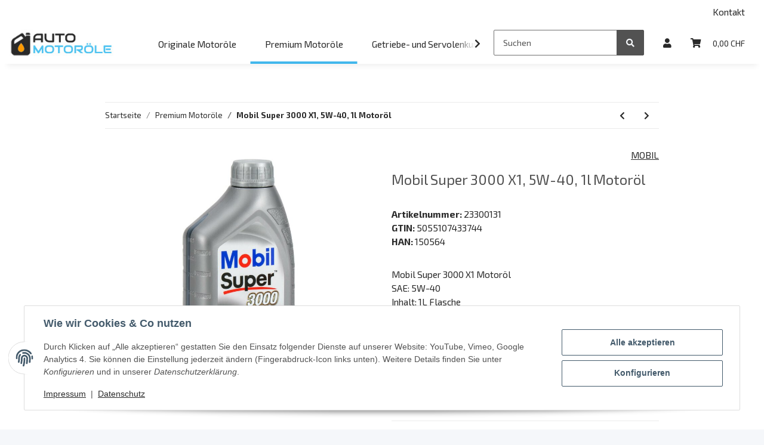

--- FILE ---
content_type: text/css
request_url: https://www.auto-motoroele-schweiz.ch/templates/NOVAChild/themes/my-nova/custom.css?v=1.1.0
body_size: 1057
content:
/*
 * Platz für eigene Änderungen direkt als CSS
 * Die hier gemachten Änderungen überschreiben ggfs. andere Styles, da diese Datei als letzte geladen wird.
 */

 @import url("//fonts.googleapis.com/css?family=Exo+2:400,700");
 body {
  font-family: 'Exo 2', sans-serif;font-size: 0.975rem;}
 h1, h2, h3, h4, h5, h6, .h1, .h2, .product-matrix .product-matrix-title, .h3, .sidepanel-left .box-normal .box-normal-link, .h4, .h5, .h6 {
 
  font-family: 'Exo 2', sans-serif;}
 
    a:hover, a:active ,.btn-link:hover{
  color: #41b7ec!important
  }
header .navbar-nav > .nav-item > .nav-link::before ,
.tab-navigation .nav-link::after 
{
 border-color: #41b7ec;
 }
 aside .nav-panel > .nav > .active > .nav-link {
  border-bottom: 0.375rem solid #41b7ec;
  }

.badge-primary, .fa-sup {
  color: white;
  background-color: #41b7ec;
}
.badge-primary:hover, .badge-primary:focus, .badge-primary:active{
color: white!important;
  background-color: #2a2a2a!important;
  border-color: #2a2a2a!important;
  box-shadow: none; 
}


.btn-primary {
  color: white;
  background-color: #41b7ec;
  border-color: #41b7ec;
  box-shadow: none;
  }
  .btn-primary:hover, .btn-primary:active {
  color: white!important;
  background-color: #2a2a2a!important;
  border-color: #2a2a2a!important;
  box-shadow: none;
  }
  
  /*.productbox-price {
  font-size: 1.4rem; font-family: "Open Sans",sans-serif;
}*/
[data-page="2"] .price_wrapper {
  text-align: center;
}
[data-page="1"] .price_wrapper {
background: #f5f7fa;
padding: 5px;
border: 1px solid #ebebeb;
}
.price_wrapper {
  margin-bottom: 1.2rem;
  margin-top: 1.2rem;
  }
[data-page="1"] .price_wrapper  .price.h1 {color: #41b7ec;}
[data-page="1"] .price_wrapper .bulk-prices {font-size: 0.8rem;}


.productbox-title a , .product-wrapper a{text-decoration: none;}


 .form-control:focus{border-color:#41b7ec;box-shadow:none}
 
.estimated-delivery .estimated-delivery-info:hover  {color:#41b7ec;}

.btn-outline-primary {border-color: #CC041b7ec51C;}
.btn-outline-primary:hover { background-color:white;border-color: #41b7ec;}
.btn-primary:focus  {
  color: white;
  background-color: #41b7ec;
  border-color: #41b7ec;
}
.stepper .step-active .step-content::after {background:#41b7ec;}
.custom-control-input:checked ~ .custom-control-label::before {
  border-color: #41b7ec;
  background-color: #41b7ec;
}
.custom-control-input:focus:not(:checked) ~ .custom-control-label::before { border-color: #41b7ec;}

.modal-header .close:hover {
  background-color: #41b7ec;
  color: #ffffff;
}
.page-item.active .page-link::after, .page-item.active .page-text::after {
border-bottom: 4px solid #41b7ec;}

/*Grau*/
body, #header-top-bar a, header a, a, header, .btn-link {
  color: #2a2a2a!important;
}

.product-detail .product-manufacturer img {
  max-width: 185px;
}


.characteristic-collapse-btn-inner {padding-left:40px; font-size: 1.1rem;}
/*#sidebox101-20 .dropdown-toggle::before{content: '\f007' !important;font-family: "Font Awesome 5 Free" !important;font-weight: 900;margin-right: -200px;}*/

#sidepanel_left{
position: sticky;
height: 100%;
top: 120px;
padding: 0 2rem 0;}
.input-group-sm > .form-control:not(textarea), .input-group-sm > .custom-select {
  height: calc(1.5em + 0.90rem + 2px);
}

#sidebox101-20 .dropdown-toggle .characteristic-collapse-btn-inner::before{content: '\f007' !important;font-family: "Font Awesome 5 Free" !important;font-weight: 900;padding-right: 25px;margin-left: -30px;color: #fe9700;font-size: 1.2rem;}/*hersteller*/
#sidebox101-23 .dropdown-toggle .characteristic-collapse-btn-inner::before{content: '\f4c1' !important;font-family: "Font Awesome 5 Free" !important;font-weight: 900;padding-right: 25px;margin-left: -30px;color: #fe9700;font-size: 1.2rem;} /*freigabe*/
#sidebox101-27 .dropdown-toggle .characteristic-collapse-btn-inner::before{content: '\f1b9' !important;font-family: "Font Awesome 5 Free" !important;font-weight: 900;padding-right: 25px;margin-left: -30px;color: #fe9700;font-size: 1.2rem;} /*automarke*/
#sidebox101-21 .dropdown-toggle .characteristic-collapse-btn-inner::before{content: '\f613' !important;font-family: "Font Awesome 5 Free" !important;font-weight: 900;padding-right: 25px;margin-left: -30px;color: #fe9700;font-size: 1.2rem;} /*visko*/


--- FILE ---
content_type: text/css
request_url: https://www.auto-motoroele-schweiz.ch/plugins/ws5_hinweisfenster/frontend/css/seitenbanner.css?v=1.1.0
body_size: -90
content:
.seitenbanner {
    width: 200px;
    position: fixed;
    color: white;
    text-align: center;
    transform: rotate(45deg);
    top: auto;
    bottom: -39px;
    left: -75px;
    z-index: 10;
    font-size: 20px;
    height: 124px;
    transition: all 0.25s ease-in-out;
}

.seitenbanner:hover {
    cursor: pointer;
    width: 250px;
    height: 145px;
    bottom: -34px;
    left: -88px;

}

.bannerRechtsUnten{
    transform: rotate(-45deg);
    left:auto !important;
    right: -75px !important;
}

.bannerRechtsUnten:hover{
    right: -88px!important;
}







   